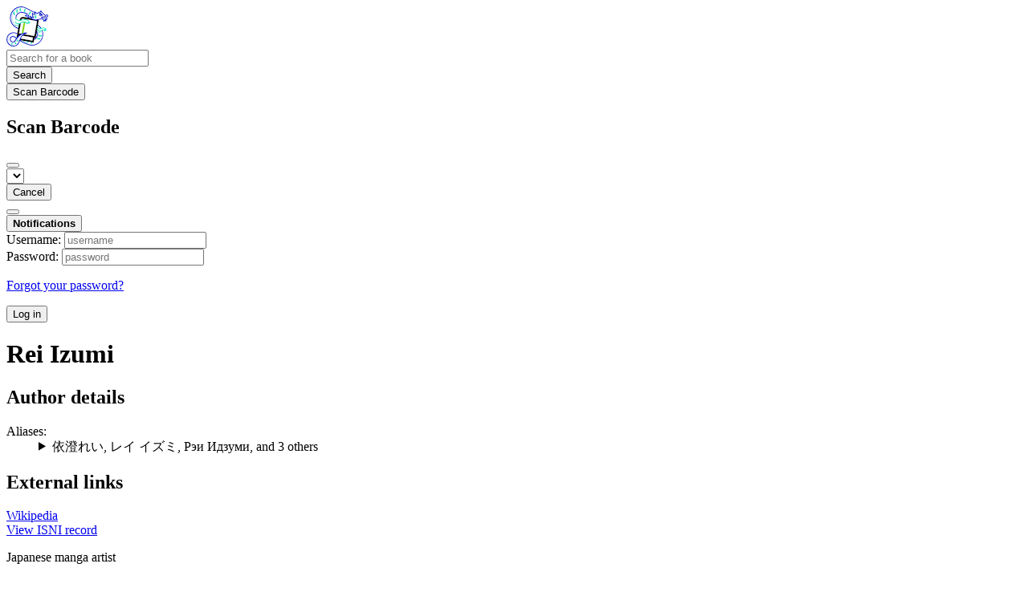

--- FILE ---
content_type: text/html; charset=utf-8
request_url: https://hinanawi.net/author/24/s/rei-izumi
body_size: 3620
content:





<!DOCTYPE html>
<html lang="en">
<head>
    <title>Rei Izumi - kb10uWyrm</title>
    <meta name="viewport" content="width=device-width, initial-scale=1">
    <link href="/static/css/themes/bookwyrm-light.css" rel="stylesheet" type="text/css" />

    <link rel="search" type="application/opensearchdescription+xml" href="/opensearch.xml" title="kb10uWyrm search" />

    <link rel="shortcut icon" type="image/x-icon" href="/static/images/favicon.ico">
    <link rel="apple-touch-icon" href="/static/images/logo.png">

    
        


    <meta name="twitter:card" content="summary">
    <meta name="twitter:image" content="/static/images/logo.png">
    <meta name="og:image" content="/static/images/logo.png">


<meta name="twitter:image:alt" content="BookWyrm Logo">

<meta name="twitter:title" content="kb10uWyrm">
<meta name="og:title" content="kb10uWyrm">

<meta name="twitter:description" content="Record of kb10uy&#x27;s reading">
<meta name="og:description" content="Record of kb10uy&#x27;s reading">

    

    
</head>
<body>

<nav class="navbar" aria-label="main navigation">
    <div class="container">
        
        <div class="navbar-brand">
            <a class="navbar-item" href="/">
                <img class="image logo" src="/static/images/logo-small.png" alt="kb10uWyrm home page" loading="lazy" decoding="async">
            </a>
            <form class="navbar-item column is-align-items-start pt-5" action="/search">
                <div class="field has-addons">
                    <div class="control">
                        
                            
                        
                        <input aria-label="Search for a book" id="tour-search" class="input" type="text" name="q" placeholder="Search for a book" value="">
                    </div>
                    <div class="control">
                        <button class="button" type="submit">
                            <span class="icon icon-search" title="Search">
                                <span class="is-sr-only">Search</span>
                            </span>
                        </button>
                    </div>
                    <div class="control">
                        <button class="button" type="button" data-modal-open="barcode-scanner-modal">
                            <span class="icon icon-barcode" title="Scan Barcode" id="tour-barcode">
                                <span class="is-sr-only">Scan Barcode</span>
                            </span>
                        </button>
                    </div>
                </div>
            </form>
            

<div class="modal " id="barcode-scanner-modal">
    <div class="modal-background" data-modal-close></div>
    <div class="modal-card" role="dialog" aria-modal="true" tabindex="-1" aria-described-by="barcode-scanner-modal_header">
        <header class="modal-card-head">
            <h2 class="modal-card-title mb-0" id="barcode-scanner-modal_header">
                
    
        Scan Barcode
    

            </h2>
            <button
                type="button"
                class="delete"
                aria-label="Close"
                data-modal-close
            ></button>
        </header>

        
        <section class="modal-card-body">
            
    <div class="block">
        <div id="barcode-scanner"></div>
    </div>

    <div id="barcode-camera-list" class="select is-small">
        <select>
        </select>
    </div>
    <template id="barcode-grant-access">
        <span class="icon icon-lock"></span>
        <span class="is-size-5">Requesting camera...</span><br/>
        <span>Grant access to the camera to scan a book's barcode.</span>
    </template>
    <template id="barcode-access-denied">
        <span class="icon icon-warning"></span>
        <span class="is-size-5">Access denied</span><br/>
        <span>Could not access camera</span>
    </template>
    <template id="barcode-scanning">
        <span class="icon icon-barcode"></span>
        <span class="is-size-5">Scanning...</span><br/>
        <span>Align your book's barcode with the camera.</span><span class="isbn"></span>
    </template>
    <template id="barcode-found">
        <span class="icon icon-check"></span>
        <span class="is-size-5">ISBN scanned</span><br/>
        Searching for book: <span class="isbn"></span>...
    </template>
    <div id="barcode-status" class="block"></div>

        </section>
        <footer class="modal-card-foot">
            
    <button class="button" type="button" data-modal-close>Cancel</button>

        </footer>
        
    </div>
    <button
        type="button"
        class="modal-close is-large"
        aria-label="Close"
        data-modal-close
    ></button>
</div>


            <button
                type="button"
                tabindex="0"
                class="navbar-burger pulldown-menu my-4 is-flex-touch is-align-items-center is-justify-content-center"
                data-controls="main_nav"
                aria-expanded="false"
                aria-label="Main navigation menu"
            >
                <i class="icon-dots-three-vertical" aria-hidden="true"></i>

                <strong
                    class="is-hidden  tag is-small px-1"
                    data-poll-wrapper
                >
                    <span class="is-sr-only">Notifications</span>
                    <strong data-poll="notifications" class="has-text-white">
                        
                    </strong>
                </strong>
            </button>
        </div>

        <div class="navbar-menu" id="main_nav">
            <div class="navbar-start" id="tour-navbar-start">
                
            </div>

            <div class="navbar-end">
            
                <div class="navbar-item pt-5 pb-0">
                    
                    <div class="columns">
                        <div class="column">
                            <form name="login" method="post" action="/login?next=/author/24/s/rei-izumi">
                                <input type="hidden" name="csrfmiddlewaretoken" value="6071ryY7CPG0Egv0Lflq3hAyEiQD0LFBVLf48Ek57nj9qGVrXBJi5uKYwsXdypgh">
                                <div class="columns is-variable is-1">
                                    <div class="column">
                                        <label class="is-sr-only" for="id_localname">Username:</label>
                                        <input type="text" name="localname" maxlength="150" class="input" required="" id="id_localname" placeholder="username">
                                    </div>
                                    <div class="column">
                                        <label class="is-sr-only" for="id_password">Password:</label>
                                        <input type="password" name="password" maxlength="128" class="input" required="" id="id_password" placeholder="password">
                                        <p class="help"><a href="/password-reset">Forgot your password?</a></p>
                                    </div>
                                    <div class="column is-narrow">
                                        <button class="button is-primary" type="submit">Log in</button>
                                    </div>
                                </div>
                            </form>
                        </div>
                        
                    </div>
                    
                </div>
                
            </div>
        </div>
        
    </div>
</nav>



<main class="section is-flex-grow-1">
    <div class="container">
        
        
        
<div class="block">
    <div class="columns is-mobile">
        <div class="column">
            <h1 class="title">Rei Izumi</h1>
        </div>
        
    </div>
</div>

<div class="block columns" itemscope itemtype="https://schema.org/Person">
    <meta itemprop="name" content="Rei Izumi">

    
    
    
    <div class="column is-3">
        
        <section class="block content">
            <h2 class="title is-4">Author details</h2>
            <dl class="box">
                
                <div class="is-flex is-flex-wrap-wrap mr-1">
                    <dt class="has-text-weight-bold mr-1">Aliases:</dt>
                    <dd>
                        <details><summary><span
            itemprop="alternateName"
        >依澄れい</span>, 
    
        <span
            itemprop="alternateName"
        >レイ イズミ</span>, 
    
        <span
            itemprop="alternateName"
        >Рэи Идзуми</span>, and 3 others
        
    
    </summary><span
        itemprop="alternateName"
    >Rei Izumi</span>, 
    
    <span
        itemprop="alternateName"
    >Rei Idumi</span>, 
    
    <span
        itemprop="alternateName"
    >Izumi Rei</span></details>

                    </dd>
                </div>
                

                

                
            </dl>
        </section>
        

        
        <section>
            <h2 class="title is-4">External links</h2>
            <div class="box">
                
                <div>
                    <a itemprop="sameAs" href="https://en.wikipedia.org/wiki/Rei_Izumi" rel="nofollow noopener noreferrer" target="_blank">
                        Wikipedia
                    </a>
                </div>
                

                

                
                <div class="mt-1">
                    <a itemprop="sameAs" href="https://isni.org/isni/0000000034919366" rel="nofollow noopener noreferrer" target="_blank">
                        View ISNI record
                    </a>
                </div>
                

                

                
                

                

                

                

                
            </div>
        </section>
        
    </div>
    

    <div class="column">
        
        





    
        
            
                
                    <div class="content">
                        <div
                            dir="auto"
                            class="preserve-whitespace"
                            
                        >
                            <p>Japanese manga artist</p>
                        </div>
                    </div>
                
            
        
    


        

        <h2 class="title is-4">Books by Rei Izumi</h2>
        <div class="columns is-multiline is-mobile">
        
        
            <div class="column is-one-fifth-tablet is-half-mobile is-flex is-flex-direction-column">
                <div class="is-flex-grow-1 mb-3">
                    



    
        <a href="/book/13/s/1">
            <picture class="cover-container is-w-l-mobile is-w-auto align to-b to-l"><img
                alt="純喫茶カメリアのみどりさん (1) (Paperback, Japanese language, 竹書房)"
                class="book-cover"
                itemprop="thumbnailUrl"
                src="/images/covers/9784801979222_600.jpg"
            ></picture>

        </a>

        <span class="stars"><span class="is-sr-only">
        
            5 stars
        
    </span><span
            class="
                icon is-small mr-1
                icon-star-full
            "
            aria-hidden="true"
        ></span><span
            class="
                icon is-small mr-1
                icon-star-full
            "
            aria-hidden="true"
        ></span><span
            class="
                icon is-small mr-1
                icon-star-full
            "
            aria-hidden="true"
        ></span><span
            class="
                icon is-small mr-1
                icon-star-full
            "
            aria-hidden="true"
        ></span><span
            class="
                icon is-small mr-1
                icon-star-half
            "
            aria-hidden="true"
        ></span></span>


        <h3 class="title is-6">
            <a href="/book/13/s/1">純喫茶カメリアのみどりさん (1)</a>
        </h3>

        
            <p class="subtitle is-6">
                by
                <a
        href="/author/24/s/rei-izumi"
        class="author "
        itemprop="author"
        itemscope
        itemtype="https://schema.org/Thing"
    ><span
        itemprop="name"
        >Rei Izumi</span></a>

            </p>
        
    


                </div>
                




            </div>
        
        
        </div>

        <div>
            
<nav class="pagination is-centered" aria-label="pagination">
    <a
        class="pagination-previous is-disabled"
        
        aria-hidden="true"
        >

        <span class="icon icon-arrow-left" aria-hidden="true"></span>
        
        Previous
        
    </a>

    <a
        class="pagination-next is-disabled"
        
        aria-hidden="true"
        >

        
        Next
        
        <span class="icon icon-arrow-right" aria-hidden="true"></span>
    </a>

    
</nav>

        </div>
    </div>
</div>


        
    </div>
</main>

<div role="region" aria-live="polite" id="live-messages">
    <p id="status-success-message" class="live-message is-sr-only is-hidden">Successfully posted status</p>
    <p id="status-error-message" class="live-message notification is-danger p-3 pr-5 pl-5 is-hidden">Error posting status</p>
</div>



<footer class="footer">
    <div class="container">
        <div class="columns">
            <div class="column is-2">
                <p>
                    <a href="/about">About kb10uWyrm</a>
                </p>
                
                <p>
                    <a href="https://docs.joinbookwyrm.com/">Documentation</a>
                </p>
                
            </div>
            <div class="column is-2">
                <p>
                    <a href ="/conduct">Code of Conduct</a>
                </p>
                <p>
                    <a href ="/privacy">Privacy Policy</a>
                </p>
                
            </div>
            <div class="column content">
                
                <p>
                BookWyrm's source code is freely available. You can contribute or report issues on <a href="https://github.com/bookwyrm-social/bookwyrm" target="_blank" rel="nofollow noopener noreferrer">GitHub</a>.
                </p>
            </div>
            
        </div>
    </div>
</footer>



<script nonce="ZRWXtuqdnH7IPNpj1I+HQQ==">
    var csrf_token = '6071ryY7CPG0Egv0Lflq3hAyEiQD0LFBVLf48Ek57nj9qGVrXBJi5uKYwsXdypgh';
</script>

<script src="/static/js/bookwyrm.js?v=a7d4e720"></script>
<script src="/static/js/localstorage.js?v=a7d4e720"></script>
<script src="/static/js/status_cache.js?v=a7d4e720"></script>
<script src="/static/js/vendor/quagga.min.js?v=a7d4e720"></script>
<script src="/static/js/vendor/shepherd.min.js?v=a7d4e720"></script>
<script src="/static/js/guided_tour.js?v=a7d4e720"></script>



<script defer src="https://static.cloudflareinsights.com/beacon.min.js/vcd15cbe7772f49c399c6a5babf22c1241717689176015" integrity="sha512-ZpsOmlRQV6y907TI0dKBHq9Md29nnaEIPlkf84rnaERnq6zvWvPUqr2ft8M1aS28oN72PdrCzSjY4U6VaAw1EQ==" nonce="ZRWXtuqdnH7IPNpj1I+HQQ==" data-cf-beacon='{"version":"2024.11.0","token":"976ef0e4e9674e7f91c06f13d9aa0fbe","r":1,"server_timing":{"name":{"cfCacheStatus":true,"cfEdge":true,"cfExtPri":true,"cfL4":true,"cfOrigin":true,"cfSpeedBrain":true},"location_startswith":null}}' crossorigin="anonymous"></script>
</body>
</html>
